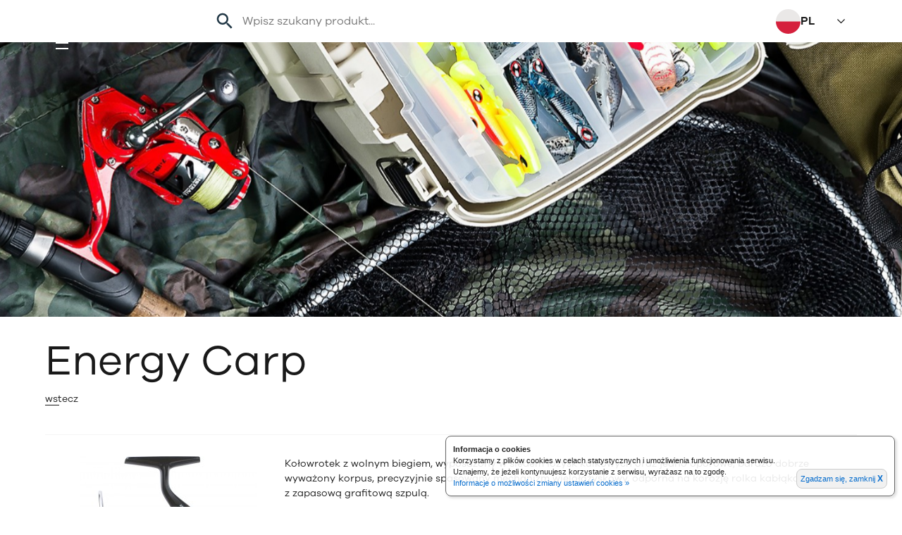

--- FILE ---
content_type: image/svg+xml
request_url: https://mistrall.com.pl/images/logo-ikony.svg
body_size: 8008
content:
<?xml version="1.0" encoding="UTF-8" standalone="no"?>
<!DOCTYPE svg PUBLIC "-//W3C//DTD SVG 1.1//EN" "http://www.w3.org/Graphics/SVG/1.1/DTD/svg11.dtd">
<svg width="100%" height="100%" viewBox="0 0 1522 206" version="1.1" xmlns="http://www.w3.org/2000/svg" xmlns:xlink="http://www.w3.org/1999/xlink" xml:space="preserve" xmlns:serif="http://www.serif.com/" style="fill-rule:evenodd;clip-rule:evenodd;stroke-linejoin:round;stroke-miterlimit:2;">
    <g transform="matrix(-4.16667,0,0,4.16667,1195.9,-865.86)">
        <path d="M262.512,207.939C248.978,207.939 238.006,218.91 238.006,232.444C238.006,245.978 248.978,256.949 262.512,256.949C276.045,256.949 287.017,245.978 287.017,232.444C287.017,218.91 276.045,207.939 262.512,207.939ZM242.829,231.406C241.856,228.669 257.266,221.478 267.911,223.557C276.287,225.194 278.951,229.201 278.951,232.82C278.951,235.687 277.632,237.896 274.869,239.154L276.887,242.439C276.887,242.439 278.576,245.096 276.966,244.72C274.655,244.18 273.377,242.449 273.377,242.449L272.012,240.147C271.431,240.252 270.829,240.307 270.211,240.307C269.139,240.307 267.676,240.34 264.967,239.068C261.816,237.588 259.738,234.828 254.649,233.308C248.803,231.562 243.798,234.132 242.829,231.406ZM272.507,229.729C271.308,229.729 270.336,230.562 270.336,231.589C270.336,232.616 271.308,233.449 272.507,233.449C273.706,233.449 274.678,232.616 274.678,231.589C274.678,230.562 273.706,229.729 272.507,229.729ZM136.09,207.939C122.557,207.939 111.585,218.911 111.585,232.445C111.585,245.978 122.557,256.95 136.09,256.95C149.624,256.95 160.596,245.978 160.596,232.445C160.596,218.911 149.624,207.939 136.09,207.939ZM125.606,247.856C125.38,247.596 125.316,247.286 125.316,246.949C125.319,237.483 125.318,228.017 125.318,218.551C125.318,218.503 125.318,218.454 125.319,218.406C125.34,217.727 125.848,217.236 126.526,217.242C126.727,217.243 126.928,217.256 127.129,217.256C129.263,217.257 131.397,217.256 133.532,217.256C135.596,217.256 137.661,217.258 139.726,217.256C141.708,217.253 143.69,217.246 145.672,217.243C145.775,217.242 145.881,217.251 145.981,217.277C146.543,217.419 146.864,217.864 146.864,218.499C146.865,223.245 146.865,227.992 146.865,232.739C146.865,237.472 146.865,242.205 146.863,246.938C146.863,247.082 146.862,247.231 146.828,247.37C146.691,247.939 146.233,248.265 145.591,248.265C140.067,248.266 134.544,248.266 129.02,248.266C128.195,248.266 127.371,248.266 126.546,248.265C126.173,248.265 125.854,248.141 125.606,247.856ZM131.71,219.632L127.731,219.632L127.731,224.423L131.71,224.423L131.71,219.632ZM144.47,219.631L140.472,219.631L140.472,224.42L144.47,224.42L144.47,219.631ZM131.714,226.804L127.73,226.804L127.73,231.589L131.714,231.589L131.714,226.804ZM127.728,241.098L127.728,245.888L131.71,245.888L131.71,241.098L127.728,241.098ZM140.479,241.098L140.479,245.883L144.465,245.883L144.465,241.098L140.479,241.098ZM140.473,233.974L140.473,238.714L144.465,238.714L144.465,233.974L140.473,233.974ZM131.707,233.971L127.731,233.971L127.731,238.719L131.707,238.719L131.707,233.971ZM138.064,226.804L134.129,226.804L134.129,231.592L138.064,231.592L138.064,226.804ZM140.47,226.811L140.47,231.592L144.468,231.592L144.468,226.811L140.47,226.811ZM134.129,233.975L134.129,238.717L138.064,238.717L138.064,233.975L134.129,233.975ZM138.06,219.629L134.131,219.629L134.131,224.42L138.06,224.42L138.06,219.629ZM134.133,241.097L134.133,245.888L138.065,245.888L138.065,241.097L134.133,241.097ZM73.187,208.027C59.653,208.027 48.682,218.998 48.682,232.532C48.682,246.066 59.653,257.037 73.187,257.037C86.721,257.037 97.692,246.066 97.692,232.532C97.692,218.998 86.721,208.027 73.187,208.027ZM73.187,248.093C65.423,247.827 62.542,244.308 62.761,239.11C63.057,232.108 64.427,228.575 65.814,225.195C67.381,221.377 70.359,217.095 73.187,216.971C76.015,217.095 78.993,221.377 80.56,225.195C81.947,228.575 83.317,232.108 83.613,239.11C83.832,244.308 80.951,247.827 73.187,248.093ZM9.669,207.939C-3.865,207.939 -14.836,218.91 -14.836,232.444C-14.836,245.978 -3.865,256.949 9.669,256.949C23.203,256.949 34.174,245.978 34.174,232.444C34.174,218.91 23.203,207.939 9.669,207.939ZM-8.595,233.42C-8.616,233.275 -8.655,233.136 -8.652,232.998C-8.646,232.751 -8.591,232.503 -8.597,232.257C-8.622,231.315 -8.505,230.388 -8.314,229.47C-7.942,227.68 -7.282,226 -6.343,224.432C-4.803,221.855 -2.713,219.826 -0.149,218.282C2.331,216.788 5.027,215.971 7.916,215.828C8.707,215.789 9.504,215.843 10.297,215.884C11.142,215.928 11.975,216.074 12.798,216.277C16.581,217.207 19.729,219.153 22.229,222.145C23.49,223.654 24.453,225.335 25.147,227.171C25.812,228.931 26.175,230.756 26.249,232.635C26.298,233.872 26.205,235.102 25.993,236.323C25.766,237.636 25.392,238.907 24.864,240.128C23.669,242.887 21.898,245.209 19.525,247.061C18.002,248.251 16.377,249.233 14.475,249.734C13.463,250.001 12.467,250.2 11.42,250.098C10.668,250.025 9.932,249.885 9.221,249.629C7.846,249.134 6.642,248.392 5.75,247.206C5.103,246.347 4.723,245.378 4.646,244.305C4.565,243.175 4.8,242.096 5.271,241.07C6.017,239.447 7.167,238.222 8.853,237.573C9.634,237.273 10.445,237.049 11.246,236.802C12.702,236.354 14.036,235.686 15.204,234.691C16.67,233.442 17.437,231.848 17.601,229.947C17.656,229.313 17.642,228.68 17.576,228.047C17.49,227.226 17.292,226.437 16.951,225.687C16.194,224.019 15.074,222.629 13.644,221.493C12.263,220.395 10.685,219.762 8.922,219.673C8.07,219.63 7.209,219.663 6.359,219.741C5.547,219.815 4.739,219.968 3.939,220.131C2.842,220.353 1.785,220.71 0.819,221.284C-0.952,222.337 -2.587,223.566 -4.004,225.071C-4.039,225.108 -4.07,225.147 -4.125,225.211C-3.872,225.177 -3.661,225.135 -3.448,225.124C-2.914,225.097 -2.38,225.079 -1.846,225.071C-1.725,225.069 -1.594,225.108 -1.554,225.259C-2.52,225.875 -3.351,226.645 -4.199,227.391C-5.052,228.14 -5.806,228.984 -6.499,229.884C-7.143,230.72 -7.718,231.596 -8.11,232.583C-8.227,232.878 -8.267,233.219 -8.595,233.42ZM11.339,248.531C12.007,248.693 12.601,248.178 12.599,247.455C12.597,246.799 12.064,246.217 11.467,246.215C10.738,246.215 10.203,246.952 10.437,247.644C10.587,248.089 10.869,248.417 11.339,248.531ZM9.487,241.466C9.973,241.381 10.302,241.113 10.428,240.627C10.578,240.046 10.256,239.355 9.72,239.085C8.997,238.722 8.211,239.198 8.157,240.034C8.155,240.071 8.157,240.11 8.157,240.149C8.158,240.479 8.255,240.78 8.458,241.042C8.718,241.379 9.056,241.54 9.487,241.466ZM-53.541,207.806C-67.148,207.806 -78.179,218.837 -78.179,232.445C-78.179,246.051 -67.148,257.082 -53.541,257.082C-39.934,257.082 -28.903,246.051 -28.903,232.445C-28.903,218.837 -39.934,207.806 -53.541,207.806ZM-68.218,243.8C-68.221,243.804 -68.224,243.809 -68.227,243.815L-68.658,244.448C-68.658,244.448 -68.508,244.206 -68.218,243.8ZM-68.218,243.8C-58.782,226.577 -37.565,230.683 -39.827,243.089C-41.3,251.167 -51.117,248.093 -51.117,248.093C-42.706,247.44 -42.449,242.709 -42.494,241.36C-42.54,239.943 -43.856,236.136 -48.051,235.022C-58.988,232.113 -66.392,241.24 -68.218,243.8ZM-54.935,214.701C-50.634,214.701 -47.147,218.188 -47.147,222.49C-47.147,226.791 -50.634,230.279 -54.935,230.279C-59.237,230.279 -62.724,226.791 -62.724,222.49C-62.724,218.188 -59.237,214.701 -54.935,214.701ZM200.527,249.039L200.527,256.919C213.491,256.28 223.806,245.567 223.806,232.445L223.806,232.444C223.806,219.322 213.491,208.609 200.527,207.97L200.527,217.288C204.481,217.881 207.516,221.282 207.516,225.402C207.516,225.501 207.505,225.598 207.501,225.697L207.516,225.697L207.498,225.761C207.439,227.122 200.932,248.356 200.932,248.356C200.85,248.639 200.7,248.854 200.527,249.039ZM206.004,225.59C206.004,221.888 203.003,218.887 199.301,218.887C195.599,218.887 192.598,221.888 192.598,225.59L206.004,225.59ZM198.075,207.971C185.111,208.609 174.796,219.322 174.796,232.444C174.796,245.568 185.111,256.279 198.075,256.918L198.075,249.038C197.902,248.854 197.752,248.638 197.67,248.356C197.67,248.356 191.162,227.121 191.104,225.759L191.086,225.698L191.101,225.698C191.097,225.598 191.086,225.501 191.086,225.401C191.086,221.282 194.121,217.881 198.075,217.287L198.075,207.971Z" style="fill:rgb(35,252,214);"/>
    </g>
</svg>


--- FILE ---
content_type: image/svg+xml
request_url: https://mistrall.com.pl/images/icon-facebook.svg
body_size: 414
content:
<?xml version="1.0"?><svg xmlns="http://www.w3.org/2000/svg"  viewBox="0 0 24 24" width="48px" height="48px">    <path d="M19,3H5C3.895,3,3,3.895,3,5v14c0,1.105,0.895,2,2,2h7.621v-6.961h-2.343v-2.725h2.343V9.309 c0-2.324,1.421-3.591,3.495-3.591c0.699-0.002,1.397,0.034,2.092,0.105v2.43h-1.428c-1.13,0-1.35,0.534-1.35,1.322v1.735h2.7 l-0.351,2.725h-2.365V21H19c1.105,0,2-0.895,2-2V5C21,3.895,20.105,3,19,3z"/></svg>

--- FILE ---
content_type: image/svg+xml
request_url: https://mistrall.com.pl/images/icon-search.svg
body_size: 805
content:
<?xml version="1.0" encoding="UTF-8" standalone="no"?>
<!DOCTYPE svg PUBLIC "-//W3C//DTD SVG 1.1//EN" "http://www.w3.org/Graphics/SVG/1.1/DTD/svg11.dtd">
<svg width="100%" height="100%" viewBox="0 0 24 24" version="1.1" xmlns="http://www.w3.org/2000/svg" xmlns:xlink="http://www.w3.org/1999/xlink" xml:space="preserve" xmlns:serif="http://www.serif.com/" style="fill-rule:evenodd;clip-rule:evenodd;stroke-linejoin:round;stroke-miterlimit:2;">
    <path d="M15.5,14L14.71,14L14.43,13.73C15.41,12.59 16,11.11 16,9.5C16,5.91 13.09,3 9.5,3C5.91,3 3,5.91 3,9.5C3,13.09 5.91,16 9.5,16C11.11,16 12.59,15.41 13.73,14.43L14,14.71L14,15.5L19,20.49L20.49,19L15.5,14ZM9.5,14C7.01,14 5,11.99 5,9.5C5,7.01 7.01,5 9.5,5C11.99,5 14,7.01 14,9.5C14,11.99 11.99,14 9.5,14Z" style="fill-rule:nonzero; fill: #223846"/>
</svg>


--- FILE ---
content_type: image/svg+xml
request_url: https://mistrall.com.pl/images/icon-instagram.svg
body_size: 1872
content:
<?xml version="1.0" encoding="UTF-8" standalone="no"?>
<!DOCTYPE svg PUBLIC "-//W3C//DTD SVG 1.1//EN" "http://www.w3.org/Graphics/SVG/1.1/DTD/svg11.dtd">
<svg width="100%" height="100%" viewBox="0 0 64 64" version="1.1" xmlns="http://www.w3.org/2000/svg" xmlns:xlink="http://www.w3.org/1999/xlink" xml:space="preserve" xmlns:serif="http://www.serif.com/" style="fill-rule:evenodd;clip-rule:evenodd;stroke-linejoin:round;stroke-miterlimit:2;">
    <g transform="matrix(0.08625,0,0,0.08625,32,32)">
        <g transform="matrix(1,0,0,1,-400,-400)">
            <g transform="matrix(25,0,0,25,0,0)">
                <path d="M20.445,5L11.554,5C7.96,5.003 5.003,7.96 5,11.554L5,20.445C5.002,24.04 7.959,26.997 11.554,27L20.445,27C24.04,26.997 26.996,24.04 26.999,20.445L26.999,11.554C26.997,7.959 24.04,5.002 20.445,5ZM24.787,20.445C24.786,22.827 22.827,24.786 20.445,24.787L11.554,24.787C9.173,24.787 7.213,22.827 7.213,20.446C7.213,20.446 7.213,11.553 7.213,11.553C7.213,9.172 9.172,7.213 11.553,7.213C11.553,7.213 20.445,7.213 20.445,7.213C22.826,7.214 24.785,9.173 24.786,11.554L24.787,20.445Z" style="fill-rule:nonzero;"/>
            </g>
            <g transform="matrix(25,0,0,25,0,0)">
                <path d="M16,10.312C12.862,10.312 10.312,12.863 10.312,16C10.312,19.137 12.863,21.688 16,21.688C19.137,21.688 21.688,19.137 21.688,16C21.688,12.863 19.138,10.312 16,10.312ZM16,19.475C16,19.475 16,19.475 15.999,19.475C14.093,19.475 12.524,17.906 12.524,16C12.524,14.094 14.093,12.525 15.999,12.525C15.999,12.525 15.999,12.525 15.999,12.525C17.906,12.525 19.474,14.094 19.474,16C19.474,17.906 17.906,19.475 16,19.475ZM21.7,8.991C22.447,8.992 23.062,9.607 23.062,10.354C23.062,11.102 22.447,11.717 21.699,11.717C20.952,11.717 20.337,11.102 20.336,10.355C20.336,9.603 20.846,8.991 21.7,8.991Z" style="fill-rule:nonzero;"/>
            </g>
        </g>
    </g>
</svg>
